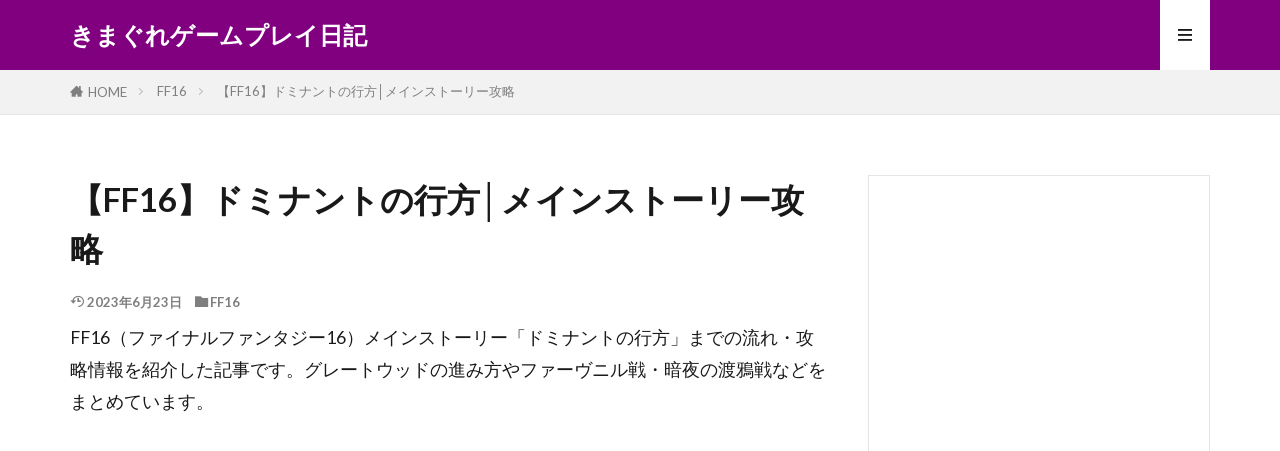

--- FILE ---
content_type: text/html; charset=UTF-8
request_url: https://www.gamekimagure.work/entry/ff16-finalfantasyxvi-mainstory5
body_size: 18220
content:

<!DOCTYPE html>

<html lang="ja" prefix="og: http://ogp.me/ns#" class="t-html 
t-middle t-middle-pc">

<head prefix="og: http://ogp.me/ns# fb: http://ogp.me/ns/fb# article: http://ogp.me/ns/article#">
<meta charset="UTF-8">
<title>【FF16】ドミナントの行方│メインストーリー攻略│きまぐれゲームプレイ日記</title>
<meta name='robots' content='max-image-preview:large' />
<link rel="alternate" title="oEmbed (JSON)" type="application/json+oembed" href="https://www.gamekimagure.work/wp-json/oembed/1.0/embed?url=https%3A%2F%2Fwww.gamekimagure.work%2Fentry%2Fff16-finalfantasyxvi-mainstory5" />
<link rel="alternate" title="oEmbed (XML)" type="text/xml+oembed" href="https://www.gamekimagure.work/wp-json/oembed/1.0/embed?url=https%3A%2F%2Fwww.gamekimagure.work%2Fentry%2Fff16-finalfantasyxvi-mainstory5&#038;format=xml" />
<!-- www.gamekimagure.work is managing ads with Advanced Ads 2.0.16 – https://wpadvancedads.com/ --><script id="gamek-ready">
			window.advanced_ads_ready=function(e,a){a=a||"complete";var d=function(e){return"interactive"===a?"loading"!==e:"complete"===e};d(document.readyState)?e():document.addEventListener("readystatechange",(function(a){d(a.target.readyState)&&e()}),{once:"interactive"===a})},window.advanced_ads_ready_queue=window.advanced_ads_ready_queue||[];		</script>
		<style id='wp-img-auto-sizes-contain-inline-css' type='text/css'>
img:is([sizes=auto i],[sizes^="auto," i]){contain-intrinsic-size:3000px 1500px}
/*# sourceURL=wp-img-auto-sizes-contain-inline-css */
</style>
<link rel='stylesheet' id='dashicons-css' href='https://www.gamekimagure.work/wp-includes/css/dashicons.min.css?ver=6.9' type='text/css' media='all' />
<link rel='stylesheet' id='thickbox-css' href='https://www.gamekimagure.work/wp-includes/js/thickbox/thickbox.css?ver=6.9' type='text/css' media='all' />
<link rel='stylesheet' id='wp-block-library-css' href='https://www.gamekimagure.work/wp-includes/css/dist/block-library/style.min.css?ver=6.9' type='text/css' media='all' />
<style id='global-styles-inline-css' type='text/css'>
:root{--wp--preset--aspect-ratio--square: 1;--wp--preset--aspect-ratio--4-3: 4/3;--wp--preset--aspect-ratio--3-4: 3/4;--wp--preset--aspect-ratio--3-2: 3/2;--wp--preset--aspect-ratio--2-3: 2/3;--wp--preset--aspect-ratio--16-9: 16/9;--wp--preset--aspect-ratio--9-16: 9/16;--wp--preset--color--black: #000000;--wp--preset--color--cyan-bluish-gray: #abb8c3;--wp--preset--color--white: #ffffff;--wp--preset--color--pale-pink: #f78da7;--wp--preset--color--vivid-red: #cf2e2e;--wp--preset--color--luminous-vivid-orange: #ff6900;--wp--preset--color--luminous-vivid-amber: #fcb900;--wp--preset--color--light-green-cyan: #7bdcb5;--wp--preset--color--vivid-green-cyan: #00d084;--wp--preset--color--pale-cyan-blue: #8ed1fc;--wp--preset--color--vivid-cyan-blue: #0693e3;--wp--preset--color--vivid-purple: #9b51e0;--wp--preset--gradient--vivid-cyan-blue-to-vivid-purple: linear-gradient(135deg,rgb(6,147,227) 0%,rgb(155,81,224) 100%);--wp--preset--gradient--light-green-cyan-to-vivid-green-cyan: linear-gradient(135deg,rgb(122,220,180) 0%,rgb(0,208,130) 100%);--wp--preset--gradient--luminous-vivid-amber-to-luminous-vivid-orange: linear-gradient(135deg,rgb(252,185,0) 0%,rgb(255,105,0) 100%);--wp--preset--gradient--luminous-vivid-orange-to-vivid-red: linear-gradient(135deg,rgb(255,105,0) 0%,rgb(207,46,46) 100%);--wp--preset--gradient--very-light-gray-to-cyan-bluish-gray: linear-gradient(135deg,rgb(238,238,238) 0%,rgb(169,184,195) 100%);--wp--preset--gradient--cool-to-warm-spectrum: linear-gradient(135deg,rgb(74,234,220) 0%,rgb(151,120,209) 20%,rgb(207,42,186) 40%,rgb(238,44,130) 60%,rgb(251,105,98) 80%,rgb(254,248,76) 100%);--wp--preset--gradient--blush-light-purple: linear-gradient(135deg,rgb(255,206,236) 0%,rgb(152,150,240) 100%);--wp--preset--gradient--blush-bordeaux: linear-gradient(135deg,rgb(254,205,165) 0%,rgb(254,45,45) 50%,rgb(107,0,62) 100%);--wp--preset--gradient--luminous-dusk: linear-gradient(135deg,rgb(255,203,112) 0%,rgb(199,81,192) 50%,rgb(65,88,208) 100%);--wp--preset--gradient--pale-ocean: linear-gradient(135deg,rgb(255,245,203) 0%,rgb(182,227,212) 50%,rgb(51,167,181) 100%);--wp--preset--gradient--electric-grass: linear-gradient(135deg,rgb(202,248,128) 0%,rgb(113,206,126) 100%);--wp--preset--gradient--midnight: linear-gradient(135deg,rgb(2,3,129) 0%,rgb(40,116,252) 100%);--wp--preset--font-size--small: 13px;--wp--preset--font-size--medium: 20px;--wp--preset--font-size--large: 36px;--wp--preset--font-size--x-large: 42px;--wp--preset--spacing--20: 0.44rem;--wp--preset--spacing--30: 0.67rem;--wp--preset--spacing--40: 1rem;--wp--preset--spacing--50: 1.5rem;--wp--preset--spacing--60: 2.25rem;--wp--preset--spacing--70: 3.38rem;--wp--preset--spacing--80: 5.06rem;--wp--preset--shadow--natural: 6px 6px 9px rgba(0, 0, 0, 0.2);--wp--preset--shadow--deep: 12px 12px 50px rgba(0, 0, 0, 0.4);--wp--preset--shadow--sharp: 6px 6px 0px rgba(0, 0, 0, 0.2);--wp--preset--shadow--outlined: 6px 6px 0px -3px rgb(255, 255, 255), 6px 6px rgb(0, 0, 0);--wp--preset--shadow--crisp: 6px 6px 0px rgb(0, 0, 0);}:where(.is-layout-flex){gap: 0.5em;}:where(.is-layout-grid){gap: 0.5em;}body .is-layout-flex{display: flex;}.is-layout-flex{flex-wrap: wrap;align-items: center;}.is-layout-flex > :is(*, div){margin: 0;}body .is-layout-grid{display: grid;}.is-layout-grid > :is(*, div){margin: 0;}:where(.wp-block-columns.is-layout-flex){gap: 2em;}:where(.wp-block-columns.is-layout-grid){gap: 2em;}:where(.wp-block-post-template.is-layout-flex){gap: 1.25em;}:where(.wp-block-post-template.is-layout-grid){gap: 1.25em;}.has-black-color{color: var(--wp--preset--color--black) !important;}.has-cyan-bluish-gray-color{color: var(--wp--preset--color--cyan-bluish-gray) !important;}.has-white-color{color: var(--wp--preset--color--white) !important;}.has-pale-pink-color{color: var(--wp--preset--color--pale-pink) !important;}.has-vivid-red-color{color: var(--wp--preset--color--vivid-red) !important;}.has-luminous-vivid-orange-color{color: var(--wp--preset--color--luminous-vivid-orange) !important;}.has-luminous-vivid-amber-color{color: var(--wp--preset--color--luminous-vivid-amber) !important;}.has-light-green-cyan-color{color: var(--wp--preset--color--light-green-cyan) !important;}.has-vivid-green-cyan-color{color: var(--wp--preset--color--vivid-green-cyan) !important;}.has-pale-cyan-blue-color{color: var(--wp--preset--color--pale-cyan-blue) !important;}.has-vivid-cyan-blue-color{color: var(--wp--preset--color--vivid-cyan-blue) !important;}.has-vivid-purple-color{color: var(--wp--preset--color--vivid-purple) !important;}.has-black-background-color{background-color: var(--wp--preset--color--black) !important;}.has-cyan-bluish-gray-background-color{background-color: var(--wp--preset--color--cyan-bluish-gray) !important;}.has-white-background-color{background-color: var(--wp--preset--color--white) !important;}.has-pale-pink-background-color{background-color: var(--wp--preset--color--pale-pink) !important;}.has-vivid-red-background-color{background-color: var(--wp--preset--color--vivid-red) !important;}.has-luminous-vivid-orange-background-color{background-color: var(--wp--preset--color--luminous-vivid-orange) !important;}.has-luminous-vivid-amber-background-color{background-color: var(--wp--preset--color--luminous-vivid-amber) !important;}.has-light-green-cyan-background-color{background-color: var(--wp--preset--color--light-green-cyan) !important;}.has-vivid-green-cyan-background-color{background-color: var(--wp--preset--color--vivid-green-cyan) !important;}.has-pale-cyan-blue-background-color{background-color: var(--wp--preset--color--pale-cyan-blue) !important;}.has-vivid-cyan-blue-background-color{background-color: var(--wp--preset--color--vivid-cyan-blue) !important;}.has-vivid-purple-background-color{background-color: var(--wp--preset--color--vivid-purple) !important;}.has-black-border-color{border-color: var(--wp--preset--color--black) !important;}.has-cyan-bluish-gray-border-color{border-color: var(--wp--preset--color--cyan-bluish-gray) !important;}.has-white-border-color{border-color: var(--wp--preset--color--white) !important;}.has-pale-pink-border-color{border-color: var(--wp--preset--color--pale-pink) !important;}.has-vivid-red-border-color{border-color: var(--wp--preset--color--vivid-red) !important;}.has-luminous-vivid-orange-border-color{border-color: var(--wp--preset--color--luminous-vivid-orange) !important;}.has-luminous-vivid-amber-border-color{border-color: var(--wp--preset--color--luminous-vivid-amber) !important;}.has-light-green-cyan-border-color{border-color: var(--wp--preset--color--light-green-cyan) !important;}.has-vivid-green-cyan-border-color{border-color: var(--wp--preset--color--vivid-green-cyan) !important;}.has-pale-cyan-blue-border-color{border-color: var(--wp--preset--color--pale-cyan-blue) !important;}.has-vivid-cyan-blue-border-color{border-color: var(--wp--preset--color--vivid-cyan-blue) !important;}.has-vivid-purple-border-color{border-color: var(--wp--preset--color--vivid-purple) !important;}.has-vivid-cyan-blue-to-vivid-purple-gradient-background{background: var(--wp--preset--gradient--vivid-cyan-blue-to-vivid-purple) !important;}.has-light-green-cyan-to-vivid-green-cyan-gradient-background{background: var(--wp--preset--gradient--light-green-cyan-to-vivid-green-cyan) !important;}.has-luminous-vivid-amber-to-luminous-vivid-orange-gradient-background{background: var(--wp--preset--gradient--luminous-vivid-amber-to-luminous-vivid-orange) !important;}.has-luminous-vivid-orange-to-vivid-red-gradient-background{background: var(--wp--preset--gradient--luminous-vivid-orange-to-vivid-red) !important;}.has-very-light-gray-to-cyan-bluish-gray-gradient-background{background: var(--wp--preset--gradient--very-light-gray-to-cyan-bluish-gray) !important;}.has-cool-to-warm-spectrum-gradient-background{background: var(--wp--preset--gradient--cool-to-warm-spectrum) !important;}.has-blush-light-purple-gradient-background{background: var(--wp--preset--gradient--blush-light-purple) !important;}.has-blush-bordeaux-gradient-background{background: var(--wp--preset--gradient--blush-bordeaux) !important;}.has-luminous-dusk-gradient-background{background: var(--wp--preset--gradient--luminous-dusk) !important;}.has-pale-ocean-gradient-background{background: var(--wp--preset--gradient--pale-ocean) !important;}.has-electric-grass-gradient-background{background: var(--wp--preset--gradient--electric-grass) !important;}.has-midnight-gradient-background{background: var(--wp--preset--gradient--midnight) !important;}.has-small-font-size{font-size: var(--wp--preset--font-size--small) !important;}.has-medium-font-size{font-size: var(--wp--preset--font-size--medium) !important;}.has-large-font-size{font-size: var(--wp--preset--font-size--large) !important;}.has-x-large-font-size{font-size: var(--wp--preset--font-size--x-large) !important;}
/*# sourceURL=global-styles-inline-css */
</style>

<style id='classic-theme-styles-inline-css' type='text/css'>
/*! This file is auto-generated */
.wp-block-button__link{color:#fff;background-color:#32373c;border-radius:9999px;box-shadow:none;text-decoration:none;padding:calc(.667em + 2px) calc(1.333em + 2px);font-size:1.125em}.wp-block-file__button{background:#32373c;color:#fff;text-decoration:none}
/*# sourceURL=/wp-includes/css/classic-themes.min.css */
</style>
<link rel='stylesheet' id='yyi_rinker_stylesheet-css' href='https://www.gamekimagure.work/wp-content/plugins/yyi-rinker/css/style.css?v=1.11.1&#038;ver=6.9' type='text/css' media='all' />
<script type="text/javascript" src="https://www.gamekimagure.work/wp-includes/js/jquery/jquery.min.js?ver=3.7.1" id="jquery-core-js"></script>
<script type="text/javascript" src="https://www.gamekimagure.work/wp-includes/js/jquery/jquery-migrate.min.js?ver=3.4.1" id="jquery-migrate-js"></script>
<script type="text/javascript" src="https://www.gamekimagure.work/wp-content/plugins/yyi-rinker/js/event-tracking.js?v=1.11.1" id="yyi_rinker_event_tracking_script-js"></script>
<link rel="https://api.w.org/" href="https://www.gamekimagure.work/wp-json/" /><link rel="alternate" title="JSON" type="application/json" href="https://www.gamekimagure.work/wp-json/wp/v2/posts/28610" /><script type="text/javascript" language="javascript">
    var vc_pid = "886570484";
</script><script type="text/javascript" src="//aml.valuecommerce.com/vcdal.js" async></script><style>
.yyi-rinker-images {
    display: flex;
    justify-content: center;
    align-items: center;
    position: relative;

}
div.yyi-rinker-image img.yyi-rinker-main-img.hidden {
    display: none;
}

.yyi-rinker-images-arrow {
    cursor: pointer;
    position: absolute;
    top: 50%;
    display: block;
    margin-top: -11px;
    opacity: 0.6;
    width: 22px;
}

.yyi-rinker-images-arrow-left{
    left: -10px;
}
.yyi-rinker-images-arrow-right{
    right: -10px;
}

.yyi-rinker-images-arrow-left.hidden {
    display: none;
}

.yyi-rinker-images-arrow-right.hidden {
    display: none;
}
div.yyi-rinker-contents.yyi-rinker-design-tate  div.yyi-rinker-box{
    flex-direction: column;
}

div.yyi-rinker-contents.yyi-rinker-design-slim div.yyi-rinker-box .yyi-rinker-links {
    flex-direction: column;
}

div.yyi-rinker-contents.yyi-rinker-design-slim div.yyi-rinker-info {
    width: 100%;
}

div.yyi-rinker-contents.yyi-rinker-design-slim .yyi-rinker-title {
    text-align: center;
}

div.yyi-rinker-contents.yyi-rinker-design-slim .yyi-rinker-links {
    text-align: center;
}
div.yyi-rinker-contents.yyi-rinker-design-slim .yyi-rinker-image {
    margin: auto;
}

div.yyi-rinker-contents.yyi-rinker-design-slim div.yyi-rinker-info ul.yyi-rinker-links li {
	align-self: stretch;
}
div.yyi-rinker-contents.yyi-rinker-design-slim div.yyi-rinker-box div.yyi-rinker-info {
	padding: 0;
}
div.yyi-rinker-contents.yyi-rinker-design-slim div.yyi-rinker-box {
	flex-direction: column;
	padding: 14px 5px 0;
}

.yyi-rinker-design-slim div.yyi-rinker-box div.yyi-rinker-info {
	text-align: center;
}

.yyi-rinker-design-slim div.price-box span.price {
	display: block;
}

div.yyi-rinker-contents.yyi-rinker-design-slim div.yyi-rinker-info div.yyi-rinker-title a{
	font-size:16px;
}

div.yyi-rinker-contents.yyi-rinker-design-slim ul.yyi-rinker-links li.amazonkindlelink:before,  div.yyi-rinker-contents.yyi-rinker-design-slim ul.yyi-rinker-links li.amazonlink:before,  div.yyi-rinker-contents.yyi-rinker-design-slim ul.yyi-rinker-links li.rakutenlink:before, div.yyi-rinker-contents.yyi-rinker-design-slim ul.yyi-rinker-links li.yahoolink:before, div.yyi-rinker-contents.yyi-rinker-design-slim ul.yyi-rinker-links li.mercarilink:before {
	font-size:12px;
}

div.yyi-rinker-contents.yyi-rinker-design-slim ul.yyi-rinker-links li a {
	font-size: 13px;
}
.entry-content ul.yyi-rinker-links li {
	padding: 0;
}

div.yyi-rinker-contents .yyi-rinker-attention.attention_desing_right_ribbon {
    width: 89px;
    height: 91px;
    position: absolute;
    top: -1px;
    right: -1px;
    left: auto;
    overflow: hidden;
}

div.yyi-rinker-contents .yyi-rinker-attention.attention_desing_right_ribbon span {
    display: inline-block;
    width: 146px;
    position: absolute;
    padding: 4px 0;
    left: -13px;
    top: 12px;
    text-align: center;
    font-size: 12px;
    line-height: 24px;
    -webkit-transform: rotate(45deg);
    transform: rotate(45deg);
    box-shadow: 0 1px 3px rgba(0, 0, 0, 0.2);
}

div.yyi-rinker-contents .yyi-rinker-attention.attention_desing_right_ribbon {
    background: none;
}
.yyi-rinker-attention.attention_desing_right_ribbon .yyi-rinker-attention-after,
.yyi-rinker-attention.attention_desing_right_ribbon .yyi-rinker-attention-before{
display:none;
}
div.yyi-rinker-use-right_ribbon div.yyi-rinker-title {
    margin-right: 2rem;
}

				</style><link class="css-async" rel href="https://www.gamekimagure.work/wp-content/themes/the-thor/css/icon.min.css">
<link class="css-async" rel href="https://fonts.googleapis.com/css?family=Lato:100,300,400,700,900">
<link class="css-async" rel href="https://fonts.googleapis.com/css?family=Fjalla+One">
<link rel="stylesheet" href="https://fonts.googleapis.com/css?family=Noto+Sans+JP:100,200,300,400,500,600,700,800,900">
<link rel="stylesheet" href="https://www.gamekimagure.work/wp-content/themes/the-thor/style.min.css">
<link class="css-async" rel href="https://www.gamekimagure.work/wp-content/themes/the-thor-child/style-user.css?1587097494">
<link rel="canonical" href="https://www.gamekimagure.work/entry/ff16-finalfantasyxvi-mainstory5" />
<script src="https://ajax.googleapis.com/ajax/libs/jquery/1.12.4/jquery.min.js"></script>
<meta http-equiv="X-UA-Compatible" content="IE=edge">
<meta name="viewport" content="width=device-width, initial-scale=1, viewport-fit=cover"/>
<style>
.widget.widget_nav_menu ul.menu{border-color: rgba(128,0,128,0.15);}.widget.widget_nav_menu ul.menu li{border-color: rgba(128,0,128,0.75);}.widget.widget_nav_menu ul.menu .sub-menu li{border-color: rgba(128,0,128,0.15);}.widget.widget_nav_menu ul.menu .sub-menu li .sub-menu li:first-child{border-color: rgba(128,0,128,0.15);}.widget.widget_nav_menu ul.menu li a:hover{background-color: rgba(128,0,128,0.75);}.widget.widget_nav_menu ul.menu .current-menu-item > a{background-color: rgba(128,0,128,0.75);}.widget.widget_nav_menu ul.menu li .sub-menu li a:before {color:#800080;}.widget.widget_nav_menu ul.menu li a{background-color:#800080;}.widget.widget_nav_menu ul.menu .sub-menu a:hover{color:#800080;}.widget.widget_nav_menu ul.menu .sub-menu .current-menu-item a{color:#800080;}.widget.widget_categories ul{border-color: rgba(128,0,128,0.15);}.widget.widget_categories ul li{border-color: rgba(128,0,128,0.75);}.widget.widget_categories ul .children li{border-color: rgba(128,0,128,0.15);}.widget.widget_categories ul .children li .children li:first-child{border-color: rgba(128,0,128,0.15);}.widget.widget_categories ul li a:hover{background-color: rgba(128,0,128,0.75);}.widget.widget_categories ul .current-menu-item > a{background-color: rgba(128,0,128,0.75);}.widget.widget_categories ul li .children li a:before {color:#800080;}.widget.widget_categories ul li a{background-color:#800080;}.widget.widget_categories ul .children a:hover{color:#800080;}.widget.widget_categories ul .children .current-menu-item a{color:#800080;}.widgetSearch__input:hover{border-color:#800080;}.widgetCatTitle{background-color:#800080;}.widgetCatTitle__inner{background-color:#800080;}.widgetSearch__submit:hover{background-color:#800080;}.widgetProfile__sns{background-color:#800080;}.widget.widget_calendar .calendar_wrap tbody a:hover{background-color:#800080;}.widget ul li a:hover{color:#800080;}.widget.widget_rss .rsswidget:hover{color:#800080;}.widget.widget_tag_cloud a:hover{background-color:#800080;}.widget select:hover{border-color:#800080;}.widgetSearch__checkLabel:hover:after{border-color:#800080;}.widgetSearch__check:checked .widgetSearch__checkLabel:before, .widgetSearch__check:checked + .widgetSearch__checkLabel:before{border-color:#800080;}.widgetTab__item.current{border-top-color:#800080;}.widgetTab__item:hover{border-top-color:#800080;}.searchHead__title{background-color:#800080;}.searchHead__submit:hover{color:#800080;}.menuBtn__close:hover{color:#800080;}.menuBtn__link:hover{color:#800080;}@media only screen and (min-width: 992px){.menuBtn__link {background-color:#800080;}}.t-headerCenter .menuBtn__link:hover{color:#800080;}.searchBtn__close:hover{color:#800080;}.searchBtn__link:hover{color:#800080;}.breadcrumb__item a:hover{color:#800080;}.pager__item{color:#800080;}.pager__item:hover, .pager__item-current{background-color:#800080; color:#fff;}.page-numbers{color:#800080;}.page-numbers:hover, .page-numbers.current{background-color:#800080; color:#fff;}.pagePager__item{color:#800080;}.pagePager__item:hover, .pagePager__item-current{background-color:#800080; color:#fff;}.heading a:hover{color:#800080;}.eyecatch__cat{background-color:#800080;}.the__category{background-color:#800080;}.dateList__item a:hover{color:#800080;}.controllerFooter__item:last-child{background-color:#800080;}.controllerFooter__close{background-color:#800080;}.bottomFooter__topBtn{background-color:#800080;}.mask-color{background-color:#800080;}.mask-colorgray{background-color:#800080;}.pickup3__item{background-color:#800080;}.categoryBox__title{color:#800080;}.comments__list .comment-meta{background-color:#800080;}.comment-respond .submit{background-color:#800080;}.prevNext__pop{background-color:#800080;}.swiper-pagination-bullet-active{background-color:#800080;}.swiper-slider .swiper-button-next, .swiper-slider .swiper-container-rtl .swiper-button-prev, .swiper-slider .swiper-button-prev, .swiper-slider .swiper-container-rtl .swiper-button-next	{background-color:#800080;}body{background:#ffffff;}.t-headerColor .l-header{background-color:#800080;}.t-headerColor .globalNavi::before{background: -webkit-gradient(linear,left top,right top,color-stop(0%,rgba(255,255,255,0)),color-stop(100%,#800080));}.t-headerColor .subNavi__link-pickup:hover{color:#800080;}.snsFooter{background-color:#800080}.widget-main .heading.heading-widget{background-color:#800080}.widget-main .heading.heading-widgetsimple{background-color:#800080}.widget-main .heading.heading-widgetsimplewide{background-color:#800080}.widget-main .heading.heading-widgetwide{background-color:#800080}.widget-main .heading.heading-widgetbottom:before{border-color:#800080}.widget-main .heading.heading-widgetborder{border-color:#800080}.widget-main .heading.heading-widgetborder::before,.widget-main .heading.heading-widgetborder::after{background-color:#800080}.widget-side .heading.heading-widget{background-color:#595959}.widget-side .heading.heading-widgetsimple{background-color:#595959}.widget-side .heading.heading-widgetsimplewide{background-color:#595959}.widget-side .heading.heading-widgetwide{background-color:#595959}.widget-side .heading.heading-widgetbottom:before{border-color:#595959}.widget-side .heading.heading-widgetborder{border-color:#595959}.widget-side .heading.heading-widgetborder::before,.widget-side .heading.heading-widgetborder::after{background-color:#595959}.widget-foot .heading.heading-widget{background-color:#ac873d}.widget-foot .heading.heading-widgetsimple{background-color:#ac873d}.widget-foot .heading.heading-widgetsimplewide{background-color:#ac873d}.widget-foot .heading.heading-widgetwide{background-color:#ac873d}.widget-foot .heading.heading-widgetbottom:before{border-color:#ac873d}.widget-foot .heading.heading-widgetborder{border-color:#ac873d}.widget-foot .heading.heading-widgetborder::before,.widget-foot .heading.heading-widgetborder::after{background-color:#ac873d}.widget-menu .heading.heading-widget{background-color:#ac873d}.widget-menu .heading.heading-widgetsimple{background-color:#ac873d}.widget-menu .heading.heading-widgetsimplewide{background-color:#ac873d}.widget-menu .heading.heading-widgetwide{background-color:#ac873d}.widget-menu .heading.heading-widgetbottom:before{border-color:#ac873d}.widget-menu .heading.heading-widgetborder{border-color:#ac873d}.widget-menu .heading.heading-widgetborder::before,.widget-menu .heading.heading-widgetborder::after{background-color:#ac873d}.still{height: 200px;}@media only screen and (min-width: 768px){.still {height: 400px;}}.pickupHead{background-color:#ac873d}.rankingBox__bg{background-color:#ac873d}.the__ribbon{background-color:#ac873d}.the__ribbon:after{border-left-color:#ac873d; border-right-color:#ac873d}.content .afTagBox__btnDetail{background-color:#800080;}.widget .widgetAfTag__btnDetail{background-color:#800080;}.content .afTagBox__btnAf{background-color:#800080;}.widget .widgetAfTag__btnAf{background-color:#800080;}.content a{color:#3366ff;}.phrase a{color:#3366ff;}.content .sitemap li a:hover{color:#3366ff;}.content h2 a:hover,.content h3 a:hover,.content h4 a:hover,.content h5 a:hover{color:#3366ff;}.content ul.menu li a:hover{color:#3366ff;}.content .es-LiconBox:before{background-color:#a83f3f;}.content .es-LiconCircle:before{background-color:#a83f3f;}.content .es-BTiconBox:before{background-color:#a83f3f;}.content .es-BTiconCircle:before{background-color:#a83f3f;}.content .es-BiconObi{border-color:#a83f3f;}.content .es-BiconCorner:before{background-color:#a83f3f;}.content .es-BiconCircle:before{background-color:#a83f3f;}.content .es-BmarkHatena::before{background-color:#005293;}.content .es-BmarkExcl::before{background-color:#b60105;}.content .es-BmarkQ::before{background-color:#005293;}.content .es-BmarkQ::after{border-top-color:#005293;}.content .es-BmarkA::before{color:#b60105;}.content .es-BsubTradi::before{color:#ffffff;background-color:#b60105;border-color:#b60105;}.btn__link-primary{color:#ffffff; background-color:#c5593e;}.content .btn__link-primary{color:#ffffff; background-color:#c5593e;}.searchBtn__contentInner .btn__link-search{color:#ffffff; background-color:#c5593e;}.btn__link-secondary{color:#ffffff; background-color:#c5593e;}.content .btn__link-secondary{color:#ffffff; background-color:#c5593e;}.btn__link-search{color:#ffffff; background-color:#c5593e;}.btn__link-normal{color:#c5593e;}.content .btn__link-normal{color:#c5593e;}.btn__link-normal:hover{background-color:#c5593e;}.content .btn__link-normal:hover{background-color:#c5593e;}.comments__list .comment-reply-link{color:#c5593e;}.comments__list .comment-reply-link:hover{background-color:#c5593e;}@media only screen and (min-width: 992px){.subNavi__link-pickup{color:#c5593e;}}@media only screen and (min-width: 992px){.subNavi__link-pickup:hover{background-color:#c5593e;}}.partsH2-1 h2{color:#191919; border-color:#dd3333;}.partsH3-12 h3{color:#191919; border-left-color:#dd6666; border-bottom-color:#d8d8d8;}.content h4{color:#191919}.content h5{color:#191919}.content ul > li::before{color:#a83f3f;}.content ul{color:#191919;}.content ol > li::before{color:#a83f3f; border-color:#a83f3f;}.content ol > li > ol > li::before{background-color:#a83f3f; border-color:#a83f3f;}.content ol > li > ol > li > ol > li::before{color:#a83f3f; border-color:#a83f3f;}.content ol{color:#191919;}.content .balloon .balloon__text{color:#191919; background-color:#f2f2f2;}.content .balloon .balloon__text-left:before{border-left-color:#f2f2f2;}.content .balloon .balloon__text-right:before{border-right-color:#f2f2f2;}.content .balloon-boder .balloon__text{color:#191919; background-color:#ffffff;  border-color:#d8d8d8;}.content .balloon-boder .balloon__text-left:before{border-left-color:#d8d8d8;}.content .balloon-boder .balloon__text-left:after{border-left-color:#ffffff;}.content .balloon-boder .balloon__text-right:before{border-right-color:#d8d8d8;}.content .balloon-boder .balloon__text-right:after{border-right-color:#ffffff;}.content blockquote{color:#191919; background-color:#f2f2f2;}.content blockquote::before{color:#d8d8d8;}.content table{color:#191919; border-top-color:#E5E5E5; border-left-color:#E5E5E5;}.content table th{background:#7f7f7f; color:#ffffff; ;border-right-color:#E5E5E5; border-bottom-color:#E5E5E5;}.content table td{background:#ffffff; ;border-right-color:#E5E5E5; border-bottom-color:#E5E5E5;}.content table tr:nth-child(odd) td{background-color:#ffffff;}
</style>
<link rel="icon" href="https://www.gamekimagure.work/wp-content/uploads/2020/04/cropped-GAME-1-32x32.png" sizes="32x32" />
<link rel="icon" href="https://www.gamekimagure.work/wp-content/uploads/2020/04/cropped-GAME-1-192x192.png" sizes="192x192" />
<link rel="apple-touch-icon" href="https://www.gamekimagure.work/wp-content/uploads/2020/04/cropped-GAME-1-180x180.png" />
<meta name="msapplication-TileImage" content="https://www.gamekimagure.work/wp-content/uploads/2020/04/cropped-GAME-1-270x270.png" />
		<style type="text/css" id="wp-custom-css">
			.bottomFooter__topBtn{
	display:none!important;
}

.content .outline{
width:90%;
margin:2 auto;
display:block;
position:relative;
border: solid 2px #ffa07a;
background: #fffff9;
border-radius:5px;
}
.content .outline__item{
background: #fffff9;
}
.content .outline__number{
width:1.9em;
height:1.9em;
padding:0;
line-height:1.8em;
text-align:center;
background:#ffa07a;
color:#fff;
border-radius:50%;
}
.outline__list .outline__list-3 .outline__number{
background:initial;
color:#777;
margin-left:15px;
width:auto;
}
.outline__title{
color:#777;
font-weight:bold;
font-size:18px;
}
.content .outline__toggle:checked + .outline__switch + .outline__list {
margin-top: 1rem;
background:initial;
}

/*サイトカード（内部記事リンク）カスタマイズ*/

.content .sitecard {
	border: 1.5px solid #d16477; /*枠線*/
	box-shadow: 5px 5px 5px #a9a9a9; /*影*/
}

.content .sitecard__subtitle{
  color: #ffffff; /*文字色*/
	background-color: #d16477; /*背景色*/
}

/*ブログカード（外部サイトリンク）カスタマイズ*/

.content .blogcard {
	border: 1.5px solid #d16477; /*枠線*/
	box-shadow: 5px 5px 5px #a9a9a9; /*影*/
}


.content .blogcard__subtitle{
  color: #ffffff; /*文字色*/
	background-color: #d16477; /*背景色*/
}


.content-top {
  background: #ececec; /* 全体の背景色 */
  margin: 0;
  padding: 20px 16px; /* 全体の余白 */
}
.pickup-wrap {
  display: flex;
  flex-wrap: wrap;
  justify-content: space-between;
  margin: 0;
  padding: 0;
}
.pickup-item {
  list-style: none;
  width: 24%;
  position: relative;
  transition-duration: 0.4s;
  box-shadow: 0px 4px 15px -5px rgba(85,85,85,0.75);
}
.pickup-item img {
  width: 100%;
  vertical-align: bottom;
}
.pickup-item:hover {
  transform: translateY(-6px);
  box-shadow: 0px 8px 18px -5px rgba(85,85,85,0.75);
}
.pickup-title {
  position: absolute;
  top: 50%;
  left: 50%;
  width: 80%;
  text-align: center;
  transform: translateY(-50%) translateX(-50%);
  -webkit-transform: translateY(-50%) translateX(-50%);
  white-space: nowrap;
  background: rgba(255,255,255,0.9); /* タイトルの背景 */
  font-size: 15px; /* タイトルの文字サイズ */
  padding: 6px 0;
  border-radius: 40px;
  border: 3px solid #ccc; /* タイトルのボーダー */
  transition-duration: 0.4s;
  color: #000; /* タイトルの文字色 */
}
.pickup-item:hover a .pickup-title { /* タイトルのマウスホバー時の設定 */
  border: 3px solid #90dffd; /* タイトルのボーダー */
  background: #23a7d9; /* タイトルの背景色 */
  color: #fff; /* タイトルの文字色 */
}
@media screen and (max-width: 768px){ /* モバイル表示の設定 */
.content-top {
  padding: 20px 16px 4px 16px;
}
.pickup-item {
  width: 48.5%;
  margin-bottom: 16px;
}
}		</style>
		<!– Global site tag (gtag.js) – Google Analytics –>
<script async src='https://www.googletagmanager.com/gtag/js?id=UA-137487803-1'></script>
<script>
    window.dataLayer = window.dataLayer || [];
    function gtag(){dataLayer.push(arguments);}
    gtag('js', new Date());
    gtag('config', 'UA-137487803-1');
    
</script>
<!– /Global site tag (gtag.js) – Google Analytics –>
<meta property="og:site_name" content="きまぐれゲームプレイ日記" />
<meta property="og:type" content="article" />
<meta property="og:title" content="【FF16】ドミナントの行方│メインストーリー攻略" />
<meta property="og:description" content="FF16（ファイナルファンタジー16）メインストーリー「ドミナントの行方」までの流れ・攻略情報を紹介した記事です。グレートウッドの進み方やファーヴニル戦・暗夜の渡鴉戦などをまとめています。 目次 1  [&hellip;]" />
<meta property="og:url" content="https://www.gamekimagure.work/entry/ff16-finalfantasyxvi-mainstory5" />
<meta property="og:image" content="https://www.gamekimagure.work/wp-content/uploads/2023/06/ドミナントの行方1.jpg" />
<meta name="twitter:card" content="summary_large_image" />
<meta name="twitter:site" content="@gamekimagure" />

<!-- Google Tag Manager -->
<script>(function(w,d,s,l,i){w[l]=w[l]||[];w[l].push({'gtm.start':
new Date().getTime(),event:'gtm.js'});var f=d.getElementsByTagName(s)[0],
j=d.createElement(s),dl=l!='dataLayer'?'&l='+l:'';j.async=true;j.src=
'https://www.googletagmanager.com/gtm.js?id='+i+dl;f.parentNode.insertBefore(j,f);
})(window,document,'script','dataLayer','GTM-5ZZQBL5');</script>
<!-- End Google Tag Manager -->

<!--ヘッダー-->
<script async="async" src="https://flux-cdn.com/client/00744/gamekimagurework_00885.min.js"></script>
<script type="text/javascript">
  window.pbjs = window.pbjs || {que: []};
</script>

<script async='async' src='https://securepubads.g.doubleclick.net/tag/js/gpt.js'></script>
<script type="text/javascript">
  window.googletag = window.googletag || {cmd: []};
</script>

<script type="text/javascript">
  window.fluxtag = {
    readyBids: {
      prebid: false,
      google: false
    },
    failSafeTimeout: 3e3,
    isFn: function isFn(object) {
      var _t = 'Function';
      var toString = Object.prototype.toString;
      return toString.call(object) === '[object ' + _t + ']';
    },
    launchAdServer: function () {
      if (!fluxtag.readyBids.prebid) {
        return;
      }
      fluxtag.requestAdServer();
    },
    requestAdServer: function () {
      if (!fluxtag.readyBids.google) {
        fluxtag.readyBids.google = true;
        googletag.cmd.push(function () {
          if (!!(pbjs.setTargetingForGPTAsync) && fluxtag.isFn(pbjs.setTargetingForGPTAsync)) {
            pbjs.que.push(function () {
              pbjs.setTargetingForGPTAsync();
            });
          }
          googletag.pubads().refresh();
        });
      }
    }
  };
</script>

<script type="text/javascript">
  setTimeout(function() {
    fluxtag.requestAdServer();
  }, fluxtag.failSafeTimeout);
</script>

<script type="text/javascript">
  googletag.cmd.push(function() {
    googletag.defineSlot('/9176203,22604480560/1762203', [[320, 100], [320, 50]], 'div-gpt-ad-1632470969886-0').addService(googletag.pubads());
    googletag.defineSlot('/9176203,22604480560/1764049', [[336, 280], [300, 250]], 'div-gpt-ad-1633688274416-0').addService(googletag.pubads());
    googletag.pubads().enableSingleRequest();
    googletag.pubads().collapseEmptyDivs();
    googletag.pubads().disableInitialLoad();
    googletag.enableServices();

    if (!!(window.pbFlux) && !!(window.pbFlux.prebidBidder) && fluxtag.isFn(window.pbFlux.prebidBidder)) {
      pbjs.que.push(function () {
        window.pbFlux.prebidBidder();
      });
    } else {
      fluxtag.readyBids.prebid = true;
      fluxtag.launchAdServer();
    }
  });
</script>

<script data-ad-client="ca-pub-4403825180480574" async src="https://pagead2.googlesyndication.com/pagead/js/adsbygoogle.js"></script>

<!-- 高速化キーリクエストのプリロード -->
<link rel="preload" as="font" type="font/woff" href="https://www.gamekimagure.work/wp-content/themes/the-thor/fonts/icomoon.ttf?cyzug3
" crossorigin>

</head>
<body class="t-meiryo t-naviNoneSp t-naviNonePc t-headerColor aa-prefix-gamek-" id="top">


  <!--l-header-->
  <header class="l-header">
    <div class="container container-header">

      <!--logo-->
			<p class="siteTitle">
				<a class="siteTitle__link" href="https://www.gamekimagure.work">
											きまぐれゲームプレイ日記					        </a>
      </p>      <!--/logo-->


      

			

      

            <!--menuBtn-->
			<div class="menuBtn menuBtn-right ">
        <input class="menuBtn__checkbox" id="menuBtn-checkbox" type="checkbox">
        <label class="menuBtn__link menuBtn__link-text icon-menu" for="menuBtn-checkbox"></label>
        <label class="menuBtn__unshown" for="menuBtn-checkbox"></label>
        <div class="menuBtn__content">
          <div class="menuBtn__scroll">
            <label class="menuBtn__close" for="menuBtn-checkbox"><i class="icon-close"></i>CLOSE</label>
            <div class="menuBtn__contentInner">
															<nav class="menuBtn__navi">
	              		                <ul class="menuBtn__naviList">
																					<li class="menuBtn__naviItem"><a class="menuBtn__naviLink icon-twitter" href="https://twitter.com/gamekimagure"></a></li>
											                </ul>
								</nav>
	              																							<aside class="widget widget-menu widget_nav_menu"><div class="menu-%e3%83%a1%e3%83%8b%e3%83%a5%e3%83%bc-container"><ul id="menu-%e3%83%a1%e3%83%8b%e3%83%a5%e3%83%bc" class="menu"><li id="menu-item-39607" class="menu-item menu-item-type-post_type menu-item-object-post menu-item-39607"><a href="https://www.gamekimagure.work/entry/runefactory-ryunokuni">龍の国 ルーンファクトリ</a></li>
<li id="menu-item-39013" class="menu-item menu-item-type-post_type menu-item-object-post menu-item-39013"><a href="https://www.gamekimagure.work/entry/indiana-jones-game-kouryaku">インディ・ジョーンズ 大いなる円環</a></li>
<li id="menu-item-40324" class="menu-item menu-item-type-post_type menu-item-object-post menu-item-40324"><a href="https://www.gamekimagure.work/entry/coral-island-kouryaku">コーラルアイランド</a></li>
<li id="menu-item-9435" class="menu-item menu-item-type-custom menu-item-object-custom menu-item-9435"><a href="https://www.gamekimagure.work/entry/assassinscreed-valhalla-psxbox">アサシンクリードヴァルハラ</a></li>
<li id="menu-item-24092" class="menu-item menu-item-type-post_type menu-item-object-post menu-item-24092"><a href="https://www.gamekimagure.work/entry/harvestella-switch">ハーヴェステラ</a></li>
<li id="menu-item-30927" class="menu-item menu-item-type-post_type menu-item-object-post menu-item-30927"><a href="https://www.gamekimagure.work/entry/dave-the-diver-switch-steam">デイヴ・ザ・ダイバー</a></li>
<li id="menu-item-39014" class="menu-item menu-item-type-post_type menu-item-object-post menu-item-39014"><a href="https://www.gamekimagure.work/entry/kingdomcomedeliverance2">キングダムカムデリバランス2</a></li>
<li id="menu-item-40364" class="menu-item menu-item-type-post_type menu-item-object-post menu-item-40364"><a href="https://www.gamekimagure.work/entry/dinkum-kouryaku">Dinkum(ディンカム)</a></li>
<li id="menu-item-39117" class="menu-item menu-item-type-post_type menu-item-object-post menu-item-39117"><a href="https://www.gamekimagure.work/entry/oblivion-remasterd">オブリビオン リマスター</a></li>
<li id="menu-item-37011" class="menu-item menu-item-type-post_type menu-item-object-post menu-item-37011"><a href="https://www.gamekimagure.work/entry/farmagia-kouryaku">ファーマギア(FARMAGIA)</a></li>
<li id="menu-item-36786" class="menu-item menu-item-type-post_type menu-item-object-post menu-item-36786"><a href="https://www.gamekimagure.work/entry/silent-hill2remake-kouryaku">サイレントヒル2リメイク</a></li>
<li id="menu-item-36784" class="menu-item menu-item-type-post_type menu-item-object-post menu-item-36784"><a href="https://www.gamekimagure.work/entry/dorayakiya-kouryaku">ドラえもんどら焼き屋</a></li>
<li id="menu-item-1689" class="menu-item menu-item-type-custom menu-item-object-custom menu-item-1689"><a href="https://www.gamekimagure.work/entry/kingdomcomedeliverance/kouryaku10">キングダムカム・デリバランス</a></li>
<li id="menu-item-36785" class="menu-item menu-item-type-post_type menu-item-object-post menu-item-36785"><a href="https://www.gamekimagure.work/entry/kamaitachinoyoru3">かまいたちの夜×3</a></li>
<li id="menu-item-18564" class="menu-item menu-item-type-post_type menu-item-object-post menu-item-18564"><a href="https://www.gamekimagure.work/entry/megaten5-switch">真・女神転生Ⅴ</a></li>
<li id="menu-item-34621" class="menu-item menu-item-type-post_type menu-item-object-post menu-item-34621"><a href="https://www.gamekimagure.work/entry/dragons-dogma2-matome">ドラゴンズドグマ2</a></li>
<li id="menu-item-29230" class="menu-item menu-item-type-post_type menu-item-object-post menu-item-29230"><a href="https://www.gamekimagure.work/entry/natsumon-switch">なつもん！</a></li>
<li id="menu-item-26137" class="menu-item menu-item-type-post_type menu-item-object-post menu-item-26137"><a href="https://www.gamekimagure.work/entry/hogwarts-legacy">ホグワーツ・レガシー</a></li>
<li id="menu-item-19303" class="menu-item menu-item-type-post_type menu-item-object-post menu-item-19303"><a href="https://www.gamekimagure.work/entry/horizon-forbidden-west-ps4-ps5">Horizon Forbidden West</a></li>
<li id="menu-item-1692" class="menu-item menu-item-type-custom menu-item-object-custom menu-item-1692"><a href="https://www.gamekimagure.work/entry/persona5r-theroyal-kouryaku">ペルソナ5ザロイヤル</a></li>
<li id="menu-item-28042" class="menu-item menu-item-type-post_type menu-item-object-post menu-item-28042"><a href="https://www.gamekimagure.work/entry/diablo4-guide">ディアブロⅣ</a></li>
<li id="menu-item-12248" class="menu-item menu-item-type-post_type menu-item-object-post menu-item-12248"><a href="https://www.gamekimagure.work/entry/bokumono-olive-town-switch-strategy">牧場物語オリーブタウンと希望の大地</a></li>
<li id="menu-item-12840" class="menu-item menu-item-type-post_type menu-item-object-post menu-item-12840"><a href="https://www.gamekimagure.work/entry/runefactory5">ルーンファクトリー5</a></li>
<li id="menu-item-1686" class="menu-item menu-item-type-custom menu-item-object-custom menu-item-1686"><a href="https://www.gamekimagure.work/entry/conanoutcasts-kouryaku">コナンアウトキャスト(エグザイル)</a></li>
<li id="menu-item-1687" class="menu-item menu-item-type-custom menu-item-object-custom menu-item-1687"><a href="https://www.gamekimagure.work/growingslg">モンスターファーム</a></li>
<li id="menu-item-3132" class="menu-item menu-item-type-post_type menu-item-object-post menu-item-3132"><a href="https://www.gamekimagure.work/entry/monsterfarm2-kouryaku">モンスターファーム2</a></li>
</ul></div></aside>							            </div>
          </div>
        </div>
			</div>
			<!--/menuBtn-->
      
    </div>
  </header>
  <!--/l-header-->


  <!--l-headerBottom-->
  <div class="l-headerBottom">

    
		
	  
  </div>
  <!--l-headerBottom-->

  
  <div class="wider">
    <div class="breadcrumb"><ul class="breadcrumb__list container"><li class="breadcrumb__item icon-home"><a href="https://www.gamekimagure.work">HOME</a></li><li class="breadcrumb__item"><a href="https://www.gamekimagure.work/entry/category/ff16">FF16</a></li><li class="breadcrumb__item breadcrumb__item-current"><a href="https://www.gamekimagure.work/entry/ff16-finalfantasyxvi-mainstory5">【FF16】ドミナントの行方│メインストーリー攻略</a></li></ul></div>  </div>





  <!--l-wrapper-->
  <div class="l-wrapper">

    <!--l-main-->
        <main class="l-main">





      <div class="dividerBottom">


              <h1 class="heading heading-primary">【FF16】ドミナントの行方│メインストーリー攻略</h1>

        <ul class="dateList dateList-main">
                                <li class="dateList__item icon-update">2023年6月23日</li>
                      <li class="dateList__item icon-folder"><a href="https://www.gamekimagure.work/entry/category/ff16" rel="category tag">FF16</a></li>
		                              </ul>

        
      



        

        <!--postContents-->
        <div class="postContents">
          

		            <section class="content partsH2-1 partsH3-12">
			<p>FF16（ファイナルファンタジー16）メインストーリー「ドミナントの行方」までの流れ・攻略情報を紹介した記事です。グレートウッドの進み方やファーヴニル戦・暗夜の渡鴉戦などをまとめています。</p>

					<div class="gamek-pc-2" id="gamek-656034986"><script async src="https://pagead2.googlesyndication.com/pagead/js/adsbygoogle.js"></script>
<!-- 目次上・きまぐれ -->
<ins class="adsbygoogle"
     style="display:block"
     data-ad-client="ca-pub-4403825180480574"
     data-ad-slot="5467130008"
     data-ad-format="auto"
     data-full-width-responsive="true"></ins>
<script>
     (adsbygoogle = window.adsbygoogle || []).push({});
</script></div><div class="outline">
					<span class="outline__title">目次</span>
					<input class="outline__toggle" id="outline__toggle" type="checkbox" checked>
					<label class="outline__switch" for="outline__toggle"></label>
					<ul class="outline__list outline__list-2"><li class="outline__item"><a class="outline__link" href="#outline_1__1"><span class="outline__number">1</span> グレートウッド</a></li><li class="outline__item"><a class="outline__link" href="#outline_1__2"><span class="outline__number">2</span> ファーヴニル</a></li><li class="outline__item"><a class="outline__link" href="#outline_1__3"><span class="outline__number">3</span> 暗夜の渡鴉</a></li></ul>
					</div><h2 id="outline_1__1">グレートウッド</h2>
<ol>
<li>シドを追う形で進む</li>
<li>段差下に降りると<span style="color: #ff0000;">ウォーグウルフ</span>が出現</li>
<li>倒木の下をくぐるとイベント発生</li>
<li>段差を降りて進むと<span style="color: #ff0000;">バンパイアソーン</span>が出現</li>
<li>シドのいる方へ進み倒木を調べるとイベント発生</li>
<li>木の根をくぐって進み段差を降りる</li>
<li><span style="color: #ff0000;">ドラゴンエイビス</span>（強敵）が出現するので倒す</li>
</ol>
<h3>トルガル</h3>
<p><img fetchpriority="high" decoding="async" class="alignnone wp-image-28626" src="https://www.gamekimagure.work/wp-content/themes/the-thor/img/dummy.gif" data-layzr="https://www.gamekimagure.work/wp-content/uploads/2023/06/ドミナントの行方2.jpg" alt="" width="301" height="197" /></p>
<p>トルガルは自動的に戦ってくれるものの、指示を出すことも可能です。攻撃・回復・突進の3種類指示を出せます。アクセサリ「オートトルガルの指輪」を装備して指示を自動化することもできます。また、非戦闘中にトルガルに近付くと×長押しでモフモフ可能です。2回連続で行うとオヤツを与えられます。</p>
<ol>
<li>ナビゲーションの強化→L3長押しのナビゲーションを行うとトルガルが道案内してくれる</li>
<li>岩の隙間を通って進む</li>
<li>広い場所に出ると<span style="color: #ff0000;">ウォーグウルフなど</span>敵が出現</li>
<li>トルガルのいるところから岩の隙間を通って進む</li>
<li>段差を下に降りるとイベント発生</li>
</ol>
<div class="gamek-" id="gamek-2193840012"><script async src="https://pagead2.googlesyndication.com/pagead/js/adsbygoogle.js?client=ca-pub-4403825180480574"
     crossorigin="anonymous"></script>
<ins class="adsbygoogle"
     style="display:block; text-align:center;"
     data-ad-layout="in-article"
     data-ad-format="fluid"
     data-ad-client="ca-pub-4403825180480574"
     data-ad-slot="3996009854"></ins>
<script>
     (adsbygoogle = window.adsbygoogle || []).push({});
</script></div><h2 id="outline_1__2">ファーヴニル</h2>
<p><img decoding="async" class="alignnone size-full wp-image-28627" src="https://www.gamekimagure.work/wp-content/themes/the-thor/img/dummy.gif" data-layzr="https://www.gamekimagure.work/wp-content/uploads/2023/06/ドミナントの行方3.jpg" alt="" width="400" height="264" /></p>
<p>通常：立ち上がった後突進・腕振り下ろし・尻尾振り払い・横回転など</p>
<p><img decoding="async" class="alignnone size-full wp-image-28628" src="https://www.gamekimagure.work/wp-content/themes/the-thor/img/dummy.gif" data-layzr="https://www.gamekimagure.work/wp-content/uploads/2023/06/ドミナントの行方4.jpg" alt="" width="400" height="272" /></p>
<p>スピンサイクル：丸まって回転し外周の壁をしばらく走り回ったのち、こちらに向かって来る。終了時はボディプレス攻撃。</p>
<h3>先へ進む</h3>
<ol>
<li>討伐後、イベント発生</li>
<li>壁の隙間を通って先へ進む</li>
<li>崖を滑り降りるとホーネットが出現</li>
</ol>
<h4>分岐路</h4>
<p><img decoding="async" class="alignnone size-full wp-image-28629" src="https://www.gamekimagure.work/wp-content/themes/the-thor/img/dummy.gif" data-layzr="https://www.gamekimagure.work/wp-content/uploads/2023/06/ドミナントの行方5.jpg" alt="" width="400" height="231" /></p>
<ul>
<li>正面の岩陰の裏→バンパイアソーン出現</li>
<li>右の<strong>川沿い</strong>→<strong>メインストーリー進行方向</strong>・ホーネットなど敵出現</li>
<li>そこから分岐路右→バンパイアソーン出現→さらに上に進むとウォーグウルフ→崖下に降りると川沿いを進んだ先の道と繋がる</li>
</ul>
<ol>
<li>川沿いを進んだ先でドラゴンエイビス・ウォーグウルフ出現</li>
<li>近くの宝箱にメテオライト</li>
<li>木の下をくぐって少し進むとイベント発生</li>
</ol>
<h2 id="outline_1__3">暗夜の渡鴉</h2>
<p><img decoding="async" class="alignnone size-full wp-image-28631" src="https://www.gamekimagure.work/wp-content/themes/the-thor/img/dummy.gif" data-layzr="https://www.gamekimagure.work/wp-content/uploads/2023/06/ドミナントの行方6.jpg" alt="" width="400" height="263" /></p>
<p>通常：回転後退（攻撃ではない）直後に斬り上げ、消えたのちに突進するような攻撃（直後に隙が出来る）</p>
<p>雷遁：地面が光ったところに雷が落ちて来る</p>
<p>火遁：口から火を吐く直線範囲攻撃→雷遁の後に近付くと行ってくる可能性が高い</p>
<p>風遁：姿を消したのちにいきなり現れ「アサシネート」（突進）を使用。回避できないと投げ技を受ける。</p>
<h3>競り合いイベント</h3>
<p>一度テイクダウンしたのちに競り合いイベントが発生。表示された<strong>ボタンを連打</strong>することにより攻撃を回避できます。最後の方でも連続でボタン連打するイベントが発生したのち、バトルが終了します。</p>
<ol>
<li>カットシーン後、アレテ・ストーンにアーケードモードとリプレイモードが追加</li>
<li>ワールドマップからオレーベル・ダウンズに入る</li>
</ol>

			<div class="sitecard">
				<div class="sitecard__subtitle">次のクエスト</div>
				<div class="sitecard__contents">
					<div class="heading heading-secondary"><a href="https://www.gamekimagure.work/entry/ff16-finalfantasyxvi-mainstory6" target="_self">【FF16】不穏な静寂～夜の底│メインストーリー攻略</a></div>
					<p class="phrase phrase-tertiary">FF16（ファイナルファンタジー16）メインストーリー「不穏な静寂」「夜の底」の流れ・攻略情報を紹介した記事です。オレーベル・ダウンズの進み方やチラーダ戦・ノルヴァーン砦までをまとめています。
不穏な静寂

 	オレーベル・ダウンズに[…]</p>
				</div>
				<div class="eyecatch eyecatch-11"><a class="eyecatch__link" href="https://www.gamekimagure.work/entry/ff16-finalfantasyxvi-mainstory6" target="_self"><img decoding="async" width="375" height="209" src="https://www.gamekimagure.work/wp-content/themes/the-thor/img/dummy.gif" data-layzr="https://www.gamekimagure.work/wp-content/uploads/2023/06/不穏な静寂1-375x209.jpg" class="attachment-icatch375 size-icatch375 wp-post-image" alt="" /></a></div>
			</div>

			<div class="sitecard">
				<div class="sitecard__subtitle">関連記事</div>
				<div class="sitecard__contents">
					<div class="heading heading-secondary"><a href="https://www.gamekimagure.work/entry/ff16-finalfantasyxvi-ps5" target="_self">【FF16】攻略（ファイナルファンタジー16）まとめ</a></div>
					<p class="phrase phrase-tertiary">FF16（FINAL FANTASY XVI）の攻略情報まとめサイトです。ストーリー・クエスト攻略、リスキーモブの場所一覧、バトルシステム・便利な機能などについても掲載しています。
発売日・ゲーム情報
[itemlink post_id[…]</p>
				</div>
				<div class="eyecatch eyecatch-11"><a class="eyecatch__link" href="https://www.gamekimagure.work/entry/ff16-finalfantasyxvi-ps5" target="_self"><img decoding="async" width="375" height="232" src="https://www.gamekimagure.work/wp-content/themes/the-thor/img/dummy.gif" data-layzr="https://www.gamekimagure.work/wp-content/uploads/2023/06/ff16top-375x232.jpg" class="attachment-icatch375 size-icatch375 wp-post-image" alt="" /></a></div>
			</div>
<p>&nbsp;</p>
<div class="gamek-_2-6" id="gamek-2196812247"><script async src="https://pagead2.googlesyndication.com/pagead/js/adsbygoogle.js?client=ca-pub-4403825180480574"
     crossorigin="anonymous"></script>
<!-- きまぐれ記事下 -->
<ins class="adsbygoogle"
     style="display:block"
     data-ad-client="ca-pub-4403825180480574"
     data-ad-slot="8750581501"
     data-ad-format="auto"
     data-full-width-responsive="true"></ins>
<script>
     (adsbygoogle = window.adsbygoogle || []).push({});
</script></div>          </section>
          		  

          		    <aside class="social-bottom"><ul class="socialList socialList-type01">
<li class="socialList__item"><a class="socialList__link icon-facebook" href="http://www.facebook.com/sharer.php?u=https%3A%2F%2Fwww.gamekimagure.work%2Fentry%2Fff16-finalfantasyxvi-mainstory5&amp;t=%E3%80%90FF16%E3%80%91%E3%83%89%E3%83%9F%E3%83%8A%E3%83%B3%E3%83%88%E3%81%AE%E8%A1%8C%E6%96%B9%E2%94%82%E3%83%A1%E3%82%A4%E3%83%B3%E3%82%B9%E3%83%88%E3%83%BC%E3%83%AA%E3%83%BC%E6%94%BB%E7%95%A5" target="_blank" title="Facebook"></a></li><li class="socialList__item"><a class="socialList__link icon-twitter" href="http://twitter.com/intent/tweet?text=%E3%80%90FF16%E3%80%91%E3%83%89%E3%83%9F%E3%83%8A%E3%83%B3%E3%83%88%E3%81%AE%E8%A1%8C%E6%96%B9%E2%94%82%E3%83%A1%E3%82%A4%E3%83%B3%E3%82%B9%E3%83%88%E3%83%BC%E3%83%AA%E3%83%BC%E6%94%BB%E7%95%A5&amp;https%3A%2F%2Fwww.gamekimagure.work%2Fentry%2Fff16-finalfantasyxvi-mainstory5&amp;url=https%3A%2F%2Fwww.gamekimagure.work%2Fentry%2Fff16-finalfantasyxvi-mainstory5" target="_blank" title="Twitter"></a></li><li class="socialList__item"><a class="socialList__link icon-google-plus" href="https://plus.google.com/share?url=https%3A%2F%2Fwww.gamekimagure.work%2Fentry%2Fff16-finalfantasyxvi-mainstory5" target="_blank" title="Google+"></a></li><li class="socialList__item"><a class="socialList__link icon-hatenabookmark" href="http://b.hatena.ne.jp/add?mode=confirm&amp;url=https%3A%2F%2Fwww.gamekimagure.work%2Fentry%2Fff16-finalfantasyxvi-mainstory5&amp;title=%E3%80%90FF16%E3%80%91%E3%83%89%E3%83%9F%E3%83%8A%E3%83%B3%E3%83%88%E3%81%AE%E8%A1%8C%E6%96%B9%E2%94%82%E3%83%A1%E3%82%A4%E3%83%B3%E3%82%B9%E3%83%88%E3%83%BC%E3%83%AA%E3%83%BC%E6%94%BB%E7%95%A5" target="_blank" data-hatena-bookmark-title="https%3A%2F%2Fwww.gamekimagure.work%2Fentry%2Fff16-finalfantasyxvi-mainstory5" title="はてブ"></a></li><li class="socialList__item"><a class="socialList__link icon-line" href="http://line.naver.jp/R/msg/text/?%E3%80%90FF16%E3%80%91%E3%83%89%E3%83%9F%E3%83%8A%E3%83%B3%E3%83%88%E3%81%AE%E8%A1%8C%E6%96%B9%E2%94%82%E3%83%A1%E3%82%A4%E3%83%B3%E3%82%B9%E3%83%88%E3%83%BC%E3%83%AA%E3%83%BC%E6%94%BB%E7%95%A5%0D%0Ahttps%3A%2F%2Fwww.gamekimagure.work%2Fentry%2Fff16-finalfantasyxvi-mainstory5" target="_blank" title="LINE"></a></li></ul>
</aside>
                  </div>
        <!--/postContents-->


        



        
	    
		
        <!-- コメント -->
                        <!-- /コメント -->





					<!-- PVカウンター -->
						<!-- /PVカウンター -->
		


      </div>

    </main>
    <!--/l-main-->

                  <!--l-sidebar-->
<div class="l-sidebar u-borderfix">	
	
  <aside class="widget widget-side  gamek-widget"><script async src="https://pagead2.googlesyndication.com/pagead/js/adsbygoogle.js?client=ca-pub-4403825180480574"
     crossorigin="anonymous"></script>
<!-- サイドサイズ大 -->
<ins class="adsbygoogle"
     style="display:block"
     data-ad-client="ca-pub-4403825180480574"
     data-ad-slot="6513597020"
     data-ad-format="auto"
     data-full-width-responsive="true"></ins>
<script>
     (adsbygoogle = window.adsbygoogle || []).push({});
</script></aside><aside class="widget widget-side  widget_categories"><h2 class="heading heading-widget">ゲーム一覧</h2><form action="https://www.gamekimagure.work" method="get"><label class="screen-reader-text" for="cat">ゲーム一覧</label><select  name='cat' id='cat' class='postform'>
	<option value='-1'>カテゴリーを選択</option>
	<option class="level-0" value="87">Coral Island</option>
	<option class="level-0" value="99">Dinkum</option>
	<option class="level-0" value="94">FARMAGIA</option>
	<option class="level-0" value="57">FF14</option>
	<option class="level-0" value="81">FF16</option>
	<option class="level-0" value="36">FFCCリマスター</option>
	<option class="level-0" value="77">FORSPOKEN</option>
	<option class="level-0" value="33">Ghost of Tsushima</option>
	<option class="level-0" value="51">GTA:サンアンドレアス</option>
	<option class="level-0" value="4">Gwent</option>
	<option class="level-0" value="53">Horizon Forbidden West</option>
	<option class="level-0" value="54">Horizon Zero Dawn</option>
	<option class="level-0" value="25">PCゲーム</option>
	<option class="level-0" value="2">PS4ソフト</option>
	<option class="level-0" value="34">PS5</option>
	<option class="level-0" value="64">Stray</option>
	<option class="level-0" value="30">Switchソフト</option>
	<option class="level-0" value="92">かまいたちの夜×3</option>
	<option class="level-0" value="82">なつもん</option>
	<option class="level-0" value="83">アサシンクリード ミラージュ</option>
	<option class="level-0" value="39">アサシンクリードヴァルハラ</option>
	<option class="level-0" value="95">インディージョーンズ</option>
	<option class="level-0" value="55">エルデンリング</option>
	<option class="level-0" value="97">オブリビオン リマスター</option>
	<option class="level-0" value="10">キングダムカム</option>
	<option class="level-0" value="96">キングダムカムデリバランス2</option>
	<option class="level-0" value="67">クアリー</option>
	<option class="level-0" value="31">グリードフォール</option>
	<option class="level-0" value="62">ゲーミングPC</option>
	<option class="level-0" value="37">ゲーム買取</option>
	<option class="level-0" value="9">コナンアウトキャスト・コナンエグザイル</option>
	<option class="level-0" value="93">サイレントヒル2</option>
	<option class="level-0" value="5">シタデル</option>
	<option class="level-0" value="35">ジラフとアンニカ</option>
	<option class="level-0" value="44">スカーレットネクサス</option>
	<option class="level-0" value="90">スターウォーズ 無法者たち</option>
	<option class="level-0" value="68">ソウルハッカーズ2</option>
	<option class="level-0" value="47">テイルズ オブ アライズ</option>
	<option class="level-0" value="80">ディアブロⅣ</option>
	<option class="level-0" value="84">デイヴ・ザ・ダイバー</option>
	<option class="level-0" value="91">ドラえもんのどら焼き屋</option>
	<option class="level-0" value="85">ドラゴンズドグマ2</option>
	<option class="level-0" value="76">ハーヴェステラ</option>
	<option class="level-0" value="43">バイオハザードヴィレッジ</option>
	<option class="level-0" value="46">ヒットマン3</option>
	<option class="level-0" value="32">フェアリーテイル</option>
	<option class="level-0" value="40">プレイ日記</option>
	<option class="level-0" value="8">ペルソナ5R</option>
	<option class="level-0" value="7">ペルソナ5S</option>
	<option class="level-0" value="79">ホグワーツ・レガシー</option>
	<option class="level-0" value="6">モンスターファーム</option>
	<option class="level-0" value="3">モンスターファーム2</option>
	<option class="level-0" value="38">モンスターファーム2図鑑</option>
	<option class="level-0" value="29">ラストオブアス2</option>
	<option class="level-0" value="42">ルーンファクトリー5</option>
	<option class="level-0" value="11">レトロゲーム</option>
	<option class="level-0" value="48">ロストジャッジメント</option>
	<option class="level-0" value="78">ワンピースオデッセイ</option>
	<option class="level-0" value="74">ヴァルキリーエリュシオン</option>
	<option class="level-0" value="56">夜廻三</option>
	<option class="level-0" value="52">女神転生Ⅴ</option>
	<option class="level-0" value="89">攻略まとめ</option>
	<option class="level-0" value="45">新すばらしきこのせかい</option>
	<option class="level-0" value="41">牧場物語オリーブタウン</option>
	<option class="level-0" value="88">百英雄伝</option>
	<option class="level-0" value="50">零 ～濡鴉ノ巫女～</option>
	<option class="level-0" value="49">鬼滅の刃ヒノカミ血風譚</option>
	<option class="level-0" value="86">龍が如く8</option>
	<option class="level-0" value="98">龍の国 ルーンファクトリー</option>
</select>
</form><script type="text/javascript">
/* <![CDATA[ */

( ( dropdownId ) => {
	const dropdown = document.getElementById( dropdownId );
	function onSelectChange() {
		setTimeout( () => {
			if ( 'escape' === dropdown.dataset.lastkey ) {
				return;
			}
			if ( dropdown.value && parseInt( dropdown.value ) > 0 && dropdown instanceof HTMLSelectElement ) {
				dropdown.parentElement.submit();
			}
		}, 250 );
	}
	function onKeyUp( event ) {
		if ( 'Escape' === event.key ) {
			dropdown.dataset.lastkey = 'escape';
		} else {
			delete dropdown.dataset.lastkey;
		}
	}
	function onClick() {
		delete dropdown.dataset.lastkey;
	}
	dropdown.addEventListener( 'keyup', onKeyUp );
	dropdown.addEventListener( 'click', onClick );
	dropdown.addEventListener( 'change', onSelectChange );
})( "cat" );

//# sourceURL=WP_Widget_Categories%3A%3Awidget
/* ]]> */
</script>
</aside>
	
</div>
<!--/l-sidebar-->

      	

  </div>
  <!--/l-wrapper-->









  


  <!-- schema -->
  <script type="application/ld+json">
    {
    "@context": "http://schema.org",
    "@type": "Article ",
    "mainEntityOfPage":{
      "@type": "WebPage",
      "@id": "https://www.gamekimagure.work/entry/ff16-finalfantasyxvi-mainstory5"
    },
    "headline": "【FF16】ドミナントの行方│メインストーリー攻略",
    "description": "FF16（ファイナルファンタジー16）メインストーリー「ドミナントの行方」までの流れ・攻略情報を紹介した記事です。グレートウッドの進み方やファーヴニル戦・暗夜の渡鴉戦などをまとめています。 目次 1  [&hellip;]",
    "image": {
      "@type": "ImageObject",
      "url": "https://www.gamekimagure.work/wp-content/uploads/2023/06/ドミナントの行方1.jpg",
      "width": "600px",
      "height": "337px"
    },
    "datePublished": "2023-06-23T15:44:41+0900",
    "dateModified": "2023-06-23T15:49:08+0900",
    "author": {
      "@type": "Person",
      "name": "きまま"
    },
    "publisher": {
      "@type": "Organization",
      "name": "きまぐれゲームプレイ日記",
      "logo": {
        "@type": "ImageObject",
        "url": "https://www.gamekimagure.work/wp-content/themes/the-thor/img/amp_default_logo.png",
        "width": "600px",
        "height": "60px"
      }
    }
  }
  </script>
  <!-- /schema -->



  <!--l-footerTop-->
  <div class="l-footerTop">

    
  </div>
  <!--/l-footerTop-->


  <!--l-footer-->
  <footer class="l-footer">

            <div class="wider">
      <!--snsFooter-->
      <div class="snsFooter">
        <div class="container">

          <ul class="snsFooter__list">
		              <li class="snsFooter__item"><a class="snsFooter__link icon-twitter" href="https://twitter.com/gamekimagure"></a></li>
		            </ul>
        </div>
      </div>
      <!--/snsFooter-->
    </div>
    


    

    <div class="wider">
      <!--bottomFooter-->
      <div class="bottomFooter">
        <div class="container">

                      <nav class="bottomFooter__navi">
              <ul class="bottomFooter__list"><li id="menu-item-1110" class="menu-item menu-item-type-custom menu-item-object-custom menu-item-home menu-item-1110"><a href="https://www.gamekimagure.work/">ホーム</a></li>
<li id="menu-item-1107" class="menu-item menu-item-type-post_type menu-item-object-page menu-item-privacy-policy menu-item-1107"><a rel="privacy-policy" href="https://www.gamekimagure.work/privacy-policy">プライバシーポリシー</a></li>
<li id="menu-item-9422" class="menu-item menu-item-type-post_type menu-item-object-page menu-item-9422"><a href="https://www.gamekimagure.work/kimagure-nikki">お問い合わせ</a></li>
</ul>            </nav>
          
          <div class="bottomFooter__copyright">
          			© Copyright 2026 <a class="bottomFooter__link" href="https://www.gamekimagure.work">きまぐれゲームプレイ日記</a>.
                    </div>

          
        </div>
        <a href="#top" class="bottomFooter__topBtn" id="bottomFooter__topBtn"></a>
      </div>
      <!--/bottomFooter-->


    </div>


    
  </footer>
  <!-- /l-footer -->



<script type="speculationrules">
{"prefetch":[{"source":"document","where":{"and":[{"href_matches":"/*"},{"not":{"href_matches":["/wp-*.php","/wp-admin/*","/wp-content/uploads/*","/wp-content/*","/wp-content/plugins/*","/wp-content/themes/the-thor-child/*","/wp-content/themes/the-thor/*","/*\\?(.+)"]}},{"not":{"selector_matches":"a[rel~=\"nofollow\"]"}},{"not":{"selector_matches":".no-prefetch, .no-prefetch a"}}]},"eagerness":"conservative"}]}
</script>
<script>Array.prototype.forEach.call(document.getElementsByClassName("css-async"), function(e){e.rel = "stylesheet"});</script>
		<script type="application/ld+json">
		{ "@context":"http://schema.org",
		  "@type": "BreadcrumbList",
		  "itemListElement":
		  [
		    {"@type": "ListItem","position": 1,"item":{"@id": "https://www.gamekimagure.work","name": "HOME"}},
		    {"@type": "ListItem","position": 2,"item":{"@id": "https://www.gamekimagure.work/entry/category/ff16","name": "FF16"}},
    {"@type": "ListItem","position": 3,"item":{"@id": "https://www.gamekimagure.work/entry/ff16-finalfantasyxvi-mainstory5","name": "【FF16】ドミナントの行方│メインストーリー攻略"}}
		  ]
		}
		</script>



	<script type="text/javascript" id="thickbox-js-extra">
/* <![CDATA[ */
var thickboxL10n = {"next":"\u6b21\u3078 \u003E","prev":"\u003C \u524d\u3078","image":"\u753b\u50cf","of":"/","close":"\u9589\u3058\u308b","noiframes":"\u3053\u306e\u6a5f\u80fd\u3067\u306f iframe \u304c\u5fc5\u8981\u3067\u3059\u3002\u73fe\u5728 iframe \u3092\u7121\u52b9\u5316\u3057\u3066\u3044\u308b\u304b\u3001\u5bfe\u5fdc\u3057\u3066\u3044\u306a\u3044\u30d6\u30e9\u30a6\u30b6\u30fc\u3092\u4f7f\u3063\u3066\u3044\u308b\u3088\u3046\u3067\u3059\u3002","loadingAnimation":"https://www.gamekimagure.work/wp-includes/js/thickbox/loadingAnimation.gif"};
//# sourceURL=thickbox-js-extra
/* ]]> */
</script>
<script type="text/javascript" src="https://www.gamekimagure.work/wp-includes/js/thickbox/thickbox.js?ver=3.1-20121105" id="thickbox-js"></script>
<script type="text/javascript" src="https://www.gamekimagure.work/wp-content/plugins/advanced-ads/admin/assets/js/advertisement.js?ver=2.0.16" id="advanced-ads-find-adblocker-js"></script>
<script type="text/javascript" src="https://www.gamekimagure.work/wp-includes/js/comment-reply.min.js?ver=6.9" id="comment-reply-js" async="async" data-wp-strategy="async" fetchpriority="low"></script>
<script type="text/javascript" src="https://www.gamekimagure.work/wp-content/themes/the-thor/js/smoothlink.min.js?ver=6.9" id="smoothlink-js"></script>
<script type="text/javascript" src="https://www.gamekimagure.work/wp-content/themes/the-thor/js/layzr.min.js?ver=6.9" id="layzr-js"></script>
<script type="text/javascript" src="https://www.gamekimagure.work/wp-content/themes/the-thor/js/unregister-worker.min.js?ver=6.9" id="unregeister-worker-js"></script>
<script type="text/javascript" src="https://www.gamekimagure.work/wp-content/themes/the-thor/js/offline.min.js?ver=6.9" id="fit-pwa-offline-js"></script>
<script>
jQuery( function( $ ) {
	$.ajax( {
		type: 'POST',
		url:  'https://www.gamekimagure.work/wp-admin/admin-ajax.php',
		data: {
			'action'  : 'fit_set_post_views',
			'post_id' : '28610',
		},
	} );
} );
</script><script>
jQuery( function( $ ) {
	$.ajax( {
		type: 'POST',
		url:  'https://www.gamekimagure.work/wp-admin/admin-ajax.php',
		data: {
			'action' : 'fit_update_post_view_data',
			'post_id' : '28610',
		},
	} );
} );
</script><script>
jQuery( function() {
	setTimeout(
		function() {
			var realtime = 'false';
			if ( typeof _wpCustomizeSettings !== 'undefined' ) {
				realtime = _wpCustomizeSettings.values.fit_bsRank_realtime;
			}
			jQuery.ajax( {
				type: 'POST',
				url:  'https://www.gamekimagure.work/wp-admin/admin-ajax.php',
				data: {
					'action'           : 'fit_update_post_views_by_period',
					'preview_realtime' : realtime,
				},
			} );
		},
		200
	);
} );
</script><script>!function(){window.advanced_ads_ready_queue=window.advanced_ads_ready_queue||[],advanced_ads_ready_queue.push=window.advanced_ads_ready;for(var d=0,a=advanced_ads_ready_queue.length;d<a;d++)advanced_ads_ready(advanced_ads_ready_queue[d])}();</script>



<script>var layzr = new Layzr();</script>



<script>
// ページの先頭へボタン
jQuery(function(a) {
    a("#bottomFooter__topBtn").hide();
    a(window).on("scroll", function() {
        if (a(this).scrollTop() > 100) {
            a("#bottomFooter__topBtn").fadeIn("fast")
        } else {
            a("#bottomFooter__topBtn").fadeOut("fast")
        }
        scrollHeight = a(document).height();
        scrollPosition = a(window).height() + a(window).scrollTop();
        footHeight = a(".bottomFooter").innerHeight();
        if (scrollHeight - scrollPosition <= footHeight) {
            a("#bottomFooter__topBtn").css({
                position: "absolute",
                bottom: footHeight - 40
            })
        } else {
            a("#bottomFooter__topBtn").css({
                position: "fixed",
                bottom: 0
            })
        }
    });
    a("#bottomFooter__topBtn").click(function() {
        a("body,html").animate({
            scrollTop: 0
        }, 400);
        return false
    });
    a(".controllerFooter__topBtn").click(function() {
        a("body,html").animate({
            scrollTop: 0
        }, 400);
        return false
    })
});
</script>

<!-- Google Tag Manager (noscript) -->
<noscript><iframe src="https://www.googletagmanager.com/ns.html?id=GTM-5ZZQBL5"
height="0" width="0" style="display:none;visibility:hidden"></iframe></noscript>
<!-- End Google Tag Manager (noscript) -->

<div style='position:fixed;bottom:0;padding-bottom:env(safe-area-inset-bottom);left:0;right:0;width:100%;background:rgba(0, 0, 0, 0.7);z-index:99998;text-align:center;transform:translate3d(0, 0, 0);'>
<div id='div-gpt-ad-1632470969886-0' style='margin:auto;text-align:center;z-index:99999;'>
  <script>
    googletag.cmd.push(function() { googletag.display('div-gpt-ad-1632470969886-0'); });
  </script>
</div>
</div>
</body>
</html>


--- FILE ---
content_type: text/html; charset=utf-8
request_url: https://www.google.com/recaptcha/api2/aframe
body_size: 267
content:
<!DOCTYPE HTML><html><head><meta http-equiv="content-type" content="text/html; charset=UTF-8"></head><body><script nonce="fkNb6Sn_5KOr1NN19e-R-Q">/** Anti-fraud and anti-abuse applications only. See google.com/recaptcha */ try{var clients={'sodar':'https://pagead2.googlesyndication.com/pagead/sodar?'};window.addEventListener("message",function(a){try{if(a.source===window.parent){var b=JSON.parse(a.data);var c=clients[b['id']];if(c){var d=document.createElement('img');d.src=c+b['params']+'&rc='+(localStorage.getItem("rc::a")?sessionStorage.getItem("rc::b"):"");window.document.body.appendChild(d);sessionStorage.setItem("rc::e",parseInt(sessionStorage.getItem("rc::e")||0)+1);localStorage.setItem("rc::h",'1769101346837');}}}catch(b){}});window.parent.postMessage("_grecaptcha_ready", "*");}catch(b){}</script></body></html>

--- FILE ---
content_type: application/javascript; charset=utf-8;
request_url: https://dalc.valuecommerce.com/app3?p=886570484&_s=https%3A%2F%2Fwww.gamekimagure.work%2Fentry%2Fff16-finalfantasyxvi-mainstory5&vf=iVBORw0KGgoAAAANSUhEUgAAAAMAAAADCAYAAABWKLW%2FAAAAMElEQVQYV2NkFGP4nxETwbC9bz0D49fNzP%2BnaH1laFzLxcC4kavrf%2Bg5FwYTDSMGABsmDfhiBywnAAAAAElFTkSuQmCC
body_size: 1304
content:
vc_linkswitch_callback({"t":"69725821","r":"aXJYIQAMjasDid34CooD7AqKCJRyjQ","ub":"aXJYIAAH9bMDid34CooCsQqKBtjOOg%3D%3D","vcid":"-UJc4QxgsxZe2h16P2DI3VOPi8fmQOF3V-B746sbveGGPc2LLusmDmFlKMGzyGZAsGRy-2r2MZHbcQpaN0vJcgBJflIuldfe","vcpub":"0.822699","mini-shopping.yahoo.co.jp":{"a":"2695956","m":"2201292","g":"ca3326808a"},"www.ark-pc.co.jp":{"a":"2489971","m":"2783092","g":"c013da3e8a"},"shopap.lenovo.com":{"a":"2680394","m":"218","g":"39fb499ba7","sp":"cid%3Djp%3Aaffiliate%3Adsry7f"},"shopping.geocities.jp":{"a":"2695956","m":"2201292","g":"ca3326808a"},"www.stormst.com":{"a":"2485736","m":"614","g":"acc11fa986"},"shopping.yahoo.co.jp":{"a":"2695956","m":"2201292","g":"ca3326808a"},"approach.yahoo.co.jp":{"a":"2695956","m":"2201292","g":"ca3326808a"},"www3.lenovo.com":{"a":"2680394","m":"218","g":"39fb499ba7","sp":"cid%3Djp%3Aaffiliate%3Adsry7f"},"paypaystep.yahoo.co.jp":{"a":"2695956","m":"2201292","g":"ca3326808a"},"pc-seven.co.jp":{"a":"2545336","m":"2883189","g":"a174d1048a"},"www.frontier-direct.jp":{"a":"2748511","m":"3274554","g":"971ca1258a"},"l":4,"paypaymall.yahoo.co.jp":{"a":"2695956","m":"2201292","g":"ca3326808a"},"p":886570484,"www.lenovo.com":{"a":"2680394","m":"218","g":"39fb499ba7","sp":"cid%3Djp%3Aaffiliate%3Adsry7f"},"s":3471460})